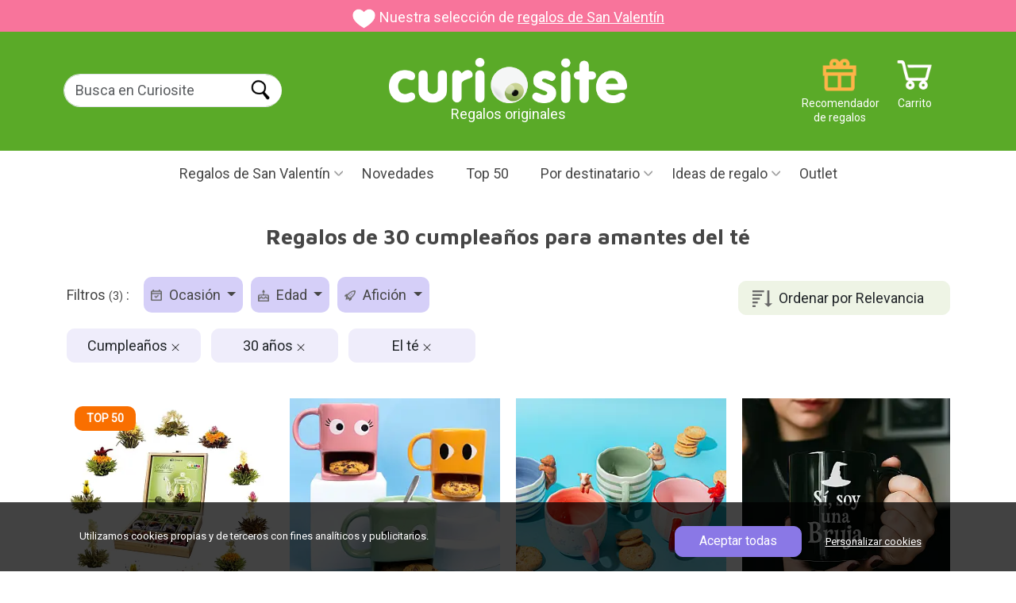

--- FILE ---
content_type: text/html; charset=UTF-8
request_url: https://www.curiosite.es/regalos/cumpleanos/30-anos/amantes-del-te/
body_size: 17383
content:
<!-- Parse Time Pagina NO cacheada. Uri elements count: 3: 0.130s --><!DOCTYPE html>
<html lang="ES">
<head>
    <meta charset="utf-8">

        <!-- Google Tag Manager -->
    
    <script>(function(w,d,s,l,i){w[l]=w[l]||[];w[l].push({'gtm.start':
                new Date().getTime(),event:'gtm.js'});var f=d.getElementsByTagName(s)[0],
            j=d.createElement(s),dl=l!='dataLayer'?'&l='+l:'';j.async=true;j.src=
            'https://www.googletagmanager.com/gtm.js?id='+i+dl;f.parentNode.insertBefore(j,f);
        })(window,document,'script','dataLayer','GTM-MXTQ2X');</script>
    
    <!-- Fin: Google Tag Manager -->

    <!-- Metas -->
    
    <title>Regalos de 30 cumpleaños para amantes del té</title>

    
    <meta name="description" content="26 ideas de regalo. Entrega en 24 horas. Regalos de 30 cumpleaños para amantes del té" />
    <meta name="author" content="Curiosite" />
    <link rel="canonical" href="https://www.curiosite.es/regalos/cumpleanos/30-anos/amantes-del-te/"/>
        <meta property="og:image" content="https://www.curiosite.es/img/auto_catalogo/wp303/31423_303px_q70.webp"/>
    <meta property="og:title" content="Regalos de 30 cumpleaños para amantes del té" />
    <meta property="og:type" content="website" />
    <meta property="og:url" content="https://www.curiosite.es/regalos/cumpleanos/30-anos/amantes-del-te/" />
    <meta property="og:description" content="26 ideas de regalo. Entrega en 24 horas. Regalos de 30 cumpleaños para amantes del té" />

            <meta name="robots" content="index, follow">
    
    <meta http-equiv="Content-Type" content="text/html; charset=utf-8">
    <meta name="viewport" content="width=device-width, initial-scale=1">
    <meta name="apple-mobile-web-app-capable" content="yes" />
    <meta http-equiv="x-ua-compatible" content="ie=edge">
    <meta name="author" content="Curiosite" />
    <meta name="google-site-verification" content="SKWQF9AQjvUVKxEC9MtY6NgZZ4gsqb1IwXBSHi88TBE" />
    <meta name="google-site-verification" content="5qtS_OFZUJ-uBKaSFN7y00ncRcTSjS8XYYKVNam6gWk" />
    <meta name="google-site-verification" content="0ujK0LBr217BS_vPpa7sE0f3GmNCXQVgWadVYNfhIws" />

    <!-- Fuentes -->
    <link rel="preconnect" href="https://fonts.googleapis.com">
    <link rel="preconnect" href="https://fonts.gstatic.com" crossorigin>
    <link href="https://fonts.googleapis.com/css2?family=Roboto&display=swap" rel="stylesheet">
    <link rel="preload" href="https://fonts.googleapis.com/css2?family=Maven+Pro:wght@400..900&display=swap" as="style" onload="this.rel='stylesheet'">
    <!-- Fin: fuentes -->

    <!--Bootstrap-->
    <link href="https://cdn.jsdelivr.net/npm/bootstrap@5.3.3/dist/css/bootstrap.min.css" rel="stylesheet" integrity="sha384-QWTKZyjpPEjISv5WaRU9OFeRpok6YctnYmDr5pNlyT2bRjXh0JMhjY6hW+ALEwIH" crossorigin="anonymous">

    <!-- Mis estilos-->
    <link href="/assets2024/styles/styles.min.css?ver=21_ene_2025" rel="stylesheet">

    

</head>
<body 
    id="seogf-page"
>
                <!-- ConnectIf:  production script-->
        
            <script async id="__cn_generic_script__7954d22c-fe3f-4ecb-ab15-ed773ce781f8">!function(e){function t(){if(!e.querySelector("#__cn_client_script_7954d22c-fe3f-4ecb-ab15-ed773ce781f8")){var t=e.createElement("script");t.setAttribute("src","https://cdn.connectif.cloud/eu6/client-script/7954d22c-fe3f-4ecb-ab15-ed773ce781f8"),e.body.appendChild(t)}}"complete"===e.readyState||"interactive"===e.readyState?t():e.addEventListener("DOMContentLoaded",t)}(document);</script>
        
        <!-- End ConnectIf -->
            <!-- Google Tag Manager (noscript) -->
    
        <noscript><iframe src="https://www.googletagmanager.com/ns.html?id=GTM-MXTQ2X" height="0" width="0" style="display:none;visibility:hidden"></iframe></noscript>
    
     <!-- End Google Tag Manager (noscript) -->

    <header>
        <!-- Banner de campaña. Si no estamos en campaña muestra la barra morada de "Envío gratuíto a partir de -->
         
    <div class="top-bar" style="background-color: #f8749b;">
        <img src="/images2024/campaign_banners/icon_valentinesday.png" width="109" height="88"
             alt="regalos de San Valentín">
        Nuestra selección de  <a href="/regalos/san-valentin/"
                                           title="regalos de San Valentín">regalos de San Valentín</a>
    </div>
            <!-- Fin Banner de campaña. -->


        <!-- Barra superior verde -->
        <div id="main-header-var" class="green-bar d-flex justify-content-between align-items-center">
            <div class="container">
                <div class="row" id="search-form">
                    <!-- Buscador -->
                    <div class="col-2 col-lg-3 margin-t20 padding-l10 search g-0">
                        <!-- Botón para abrir el botón mobile -->
                        <img id="open-menu-mobile" class="d-block d-lg-none" src="/assets2024/images/header/menu_mobile.png" width="29" height="21" title="Menú móvil" alt = Desplegar menú loading="lazy">
                        <!-- Fin: Botón para abrir el botón mobile -->

                        <!-- Formulario de búsqueda para desktop -->
                        <div class="d-none d-lg-block">
                            <form class="form-inline form-search" method="get" action="/scripts/search/search_curiosite.php" >
                                <div class="form-group">
                                    <label for="example-search-input" class="d-none">Buscar en Curiosite</label>
                                    <input class="form-control border-end-0 border rounded-pill" id="input-buscar" type="search" name="frmText"  placeholder="Busca en Curiosite" />
                                </div>
                                                                <input id="search-btn" class="rounded-pill ms-n5" type="submit" name="Input" value="Buscar" />
                                                            </form>
                        </div>
                    </div>
                    <!-- Fin: Formulario de búsqueda para desktop -->

                    <!-- Logotipo -->
                    <div class="col-7 col-lg-4 offset-lg-1 text-center g-0">
                        <a href="https://www.curiosite.es" title="Regalos originales y gadgets">
                                                                                                                    <img id="logo" src="/assets2024/images/header/logo_curiosite.png" class="img-fluid" width="472" height="91" alt="Regalos originales y gadgets">
                        </a>
                        <div>Regalos originales</div>
                    </div>
                    <!-- Fin: Logotipo -->

                    <!-- Menú de iconos -->
                    <div class="col-3 col-lg-4 g-0">
                        <a href="https://www.curiosite.es/scripts/shopping/shoppingcart.php" title="Carrito" class="icon icon_cart text-small text-white float-right margin-r10">Carrito</a>

                        <div id="header-right" class="d-block d-lg-none float-right margin-r5">
                            <nav id="topnav">
                                <ul class="list-unstyled m-0">
                                    <li><a href="#" id="searchtoggl"><span class="icon icon-search-mobile">Buscar</span></a></li>
                                </ul>
                            </nav>
                        </div>

                        <a href="/scripts/index/giftfinder.php" title="Recomendator de regalos" class="icon icon_giftrecommender text-small text-white d-none d-lg-block float-right">Recomendador de regalos</a>
                    </div>
                    <!-- Fin: Menú de iconos -->
                </div>
            </div>
        </div>
        <!-- Fin: Barra superior verde -->

        <!-- Barra de menú principal -->
        <div id="overlay" class="overlay"></div>
<div id="mainmenu-block">
    <div class="container">
        <div class="intro">
            <div class="close">Cerrar</div>
            <div class="logo">
                <a href="https://www.curiosite.es" title="Regalos originales y gadgets">
                                                                                    <img id="logo" src="/assets2024/images/header/logo_curiosite.png" class="img-fluid" width="472" height="91" alt="Regalos originales y gadgets">
                </a>
            </div>
        </div>
        <ul id="main-menu">
            <!-- Menu campañas -->
            
            
                            <!-- Begin: San Valentín -->
                                <li class="dropdown">
                                            <a href="/regalos/san-valentin/" id="menuValentinesDayCampaign" class="dropdown-toggle bg-pink" title="Regalos de San Valentín">Regalos de San Valentín</a>
                    
                    <ul class="dropdown-menu" aria-labelledby="menuValentinesDayCampaign">
                                                    <li><a href="/regalos/san-valentin/" title="Regalos de San Valentín">Regalos de San Valentín</a></li>
                            <li><a href="/regalos/san-valentin/mujeres/" title="Regalos San Valentín para ella">Regalos San Valentín para ella</a></li>
                            <li><a href="/regalos/san-valentin/hombres/" title="Regalos San Valentín para él">Regalos San Valentín para él</a></li>
                            <li><a href="/regalos/novia/" title="Para tu novia">Para tu novia</a></li>
                            <li><a href="/regalos/novio/" title="Para tu novio">Para tu novio</a></li>
                            <li><a href="/regalos/san-valentin/romanticos/" title="Regalos románticos para San Valentín">Regalos románticos para San Valentín</a></li>
                            <li><a href="/regalos/ex/" title="Regalos para tu ex">Regalos para tu ex</a></li>
                            <li><a href="/regalos/san-valentin/originales/" title="Regalos originales para San Valentín">Regalos originales para San Valentín</a></li>
                                            </ul>
                </li>
                <!-- End: San Valentín -->
            
                        
                        
                        
                                                                                                
                        
            
                        <!-- Fin: Menú "Campañas" -->

            <!-- Inicio: Amigo invisible -->
                        <!-- Fin: Amigo invisible -->



            <!--Menu "Novedades"-->
            <li>
                                    <a href="/catalogo-completo/novedades.html" title="Novedades">Novedades</a>
                            </li>
            <!--Fin: Menu "Novedades"-->

            <!--Menú "TOP50"-->
            <li>
                                    <a href="/catalogo-completo/top-50.html" title="Top 50">Top 50</a>                             </li>
            <!--Fin: Menu "TOP50"-->

            <!-- Inicio: Categorías populares -->
            <li class="custom-dropdown d-block d-sm-none">
                <a href="#" id="menuPopularCategories" class="dropdown-toggle" title="Categorías populares">Categorías populares</a>
                <ul class="dropdown-menu" aria-labelledby="menuPopularCategories">
                                            <li><a href="/regalos/originales/" title="Regalos originales">Regalos originales</a></li>
                        <li><a href="/regalos/hombres/" title="Para hombres">Para hombres</a></li>
                        <li><a href="/regalos/mujeres/" title="Para mujeres">Para mujeres</a></li>
                        <li><a href="/regalos/novio/" title="Para mi novio">Para mi novio</a></li>
                        <li><a href="/regalos/novia/" title="Para mi novia">Para mi novia</a></li>
                        <li><a href="/regalos/madres/" title="Regalos para madres">Regalos para madres</a></li>
                        <li><a href="/regalos/padres/" title="Regalos para padres">Regalos para padres</a></li>
                        <li><a href="/regalos/baratos/" title="Regalos baratos">Regalos baratos</a></li>
                        <li><a href="/regalos/adolescentes/" title="Para adolescentes">Para adolescentes</a></li>
                                    </ul>
            </li>
            <!-- Fin: Categorías populares -->


            <!-- Inicio: Días especiales -->
            <li class="custom-dropdown d-block d-sm-none">
                <a href="#" id="menuSpecialDays" class="dropdown-toggle" title="Días especiales">Días especiales</a>
                <ul class="dropdown-menu" aria-labelledby="menuSpecialDays">
                                                         <li><a href="/regalos/amigo-invisible/" title="Amigo invisible">Amigo invisible</a></li>
                                <li><a href="/regalos/aniversario/" title="Aniversario">Aniversario</a></li>
                                <li><a href="/regalos/bautizo/" title="Bautizo">Bautizo</a></li>
                                <li><a href="/regalos/boda/" title="Boda">Boda</a></li>
                                <li><a href="/regalos/comunion/" title="Comuniones">Comuniones</a></li>
                                <li><a href="/regalos/cumpleanos/" title="Regalos de cumpleaños">Regalos de cumpleaños</a></li>
                                <li><a href="/regalos/dia-de-la-madre/" title="Día de la Madre">Día de la Madre</a></li>
                                <li><a href="/regalos/dia-del-orgullo-gay/" title="Día del orgullo LGBT">Día del orgullo LGBT</a></li>
                                <li><a href="/regalos/dia-del-padre/" title="Día del Padre">Día del Padre</a></li>
                                <li><a href="/regalos/halloween/" title="Halloween">Halloween</a></li>
                                <li><a href="/regalos/navidad/" title="Navidad">Navidad</a></li>
                                <li><a href="/regalos/reyes/" title="Reyes">Reyes</a></li>
                                <li><a href="/regalos/san-valentin/" title="San Valentín">San Valentín</a></li>
                                <li><a href="/regalos/verano/" title="Verano">Verano</a></li>

                        
                </ul>
            </li>
            <!-- Fin: Días especiales -->




            <!--Menu "Por destinatario"-->
            <li class="dropdown">
                <a href="#" id="menuRecipient" class="dropdown-toggle" title="Por destinatario">Por destinatario</a>
                <ul class="dropdown-menu" aria-labelledby="menuRecipient">
                                            <li><a href="/regalos/mujeres/" title="Regalos para mujeres">Regalos para mujeres</a></li>
                        <li><a href="/regalos/hombres/" title="Regalos para hombres">Regalos para hombres</a></li>
                        <li><a href="/regalos/novio/" title="Regalos para mi novio">Regalos para mi novio</a></li>
                        <li><a href="/regalos/novia/" title="Regalos para mi novia">Regalos para mi novia</a></li>
                        <li><a href="/regalos/ninas/" title="Regalos para niñas">Regalos para niñas</a></li>
                        <li><a href="/regalos/ninos/" title="Regalos para niños">Regalos para niños</a></li>
                        <li><a href="/regalos/chicas/" title="Para chicas">Para chicas</a></li>
                        <li><a href="/regalos/chicos/" title="Para chicos">Para chicos</a></li>
                        <li><a href="/regalos/madres/" title="Regalos para madres">Regalos para madres</a></li>
                        <li><a href="/regalos/padres/" title="Regalos para padres">Regalos para padres</a></li>
                        <li><a href="/regalos/adolescentes/" title="Para adolescentes">Para adolescentes</a></li>
                        <li><a href="/regalos/abuelos/" title="Para abuelos">Para abuelos</a></li>
                        <li><a href="/regalos/amiga/" title="Para amigas">Para amigas</a></li>
                        <li><a href="/regalos/amigo/" title="Para amigos">Para amigos</a></li>
                        <li><a href="/regalos/" title="+ Todos los destinatarios">+ Todos los destinatarios</a></li>
                                    </ul>
            </li>
            <!--Fin: Menu "Por destinatario"-->


                <!-- Inicio "Por edad" -->
                <li class="custom-dropdown d-block d-sm-none">
                        <a href="#" id="menuAge" class="dropdown-toggle" title="Por edad">Por edad</a>
                        <ul class="dropdown-menu" aria-labelledby="menuAge">
                                                                        <li><a href="/regalos/10-12anos/" title="10 a 12 años">10 a 12 años</a></li>
                                        <li><a href="/regalos/13-15anos/" title="13 a 15 años">13 a 15 años</a></li>
                                        <li><a href="/regalos/16-17anos/" title="16 a 17 años">16 a 17 años</a></li>
                                        <li><a href="/regalos/18-anos/" title="18 años">18 años</a></li>
                                        <li><a href="/regalos/20-anos/" title="20 años">20 años</a></li>
                                        <li><a href="/regalos/30-anos/" title="30 años">30 años</a></li>
                                        <li><a href="/regalos/40-anos/" title="40 años">40 años</a></li>
                                        <li><a href="/regalos/50-anos/" title="50 años">50 años</a></li>
                                        <li><a href="/regalos/60-anos/" title="60 años">60 años</a></li>
                                        <li><a href="/regalos/70-anos/" title="70 años">70 años</a></li>
                                        <li><a href="/regalos/80-anos/" title="80 años">80 años</a></li>
                                                        </ul>
                </li>
                <!-- Fin "Por edad" -->


                <!-- Inicio "Por afición" -->
                <li class="custom-dropdown d-block d-sm-none">
                        <a href="#" id="menuHobby" class="dropdown-toggle" title="Por afición">Por afición</a>
                        <ul class="dropdown-menu" aria-labelledby="menuHobby">
                                                                          <li> <a href="/regalos/adictos-al-trabajo/">Adictos al trabajo</a></li>
                                        <li> <a href="/regalos/creativos/">Creativos</a></li>
                                        <li> <a href="/regalos/cuidarse/">Cuidarse</a></li>
                                        <li> <a href="/regalos/deportistas/">Aficionados al deporte</a></li>
                                        <li> <a href="/regalos/dormilones/">Dormir</a></li>
                                        <li> <a href="/regalos/manitas/">El bricolaje</a></li>
                                        <li> <a href="/regalos/cafeteros/">El café</a></li>
                                        <li> <a href="/regalos/camping-y-aire-libre/">Aire libre</a></li>
                                        <li> <a href="/regalos/movil/">El móvil</a></li>
                                        <li> <a href="/regalos/amantes-del-te/">El té</a></li>
                                        <li> <a href="/regalos/vino/">El vino</a></li>
                                        <li> <a href="/regalos/frioleros/">Frioleros</a></li>
                                        <li> <a href="/regalos/fiesta/">Juerguistas</a></li>
                                        <li> <a href="/regalos/bicicleta/">La bicicleta</a></li>
                                        <li> <a href="/regalos/cerveza/">La cerveza</a></li>
                                        <li> <a href="/regalos/cocineros/">La cocina</a></li>
                                        <li> <a href="/regalos/decoracion/">La decoración</a></li>
                                        <li> <a href="/regalos/fotografos/">La fotografía</a></li>
                                        <li> <a href="/regalos/moda/">La moda</a></li>
                                        <li> <a href="/regalos/musicos/">La música</a></li>
                                        <li> <a href="/regalos/playeros/">La playa</a></li>
                                        <li> <a href="/regalos/plantas-y-jardineria/">Las plantas</a></li>
                                        <li> <a href="/regalos/lectores/">Leer</a></li>
                                        <li> <a href="/regalos/retro/">Lo retro</a></li>
                                        <li> <a href="/regalos/gadgets/">Los gadgets</a></li>
                                        <li> <a href="/regalos/gatos/">Los gatos</a></li>
                                        <li> <a href="/regalos/perros/">Los perros</a></li>
                                        <li> <a href="/regalos/merchandising-star-wars/">Star Wars</a></li>
                                        <li> <a href="/regalos/tienen-de-todo/">Tiene de todo</a></li>
                                        <li> <a href="/regalos/viajeros/">Viajar</a></li>
                                                        </ul>
                </li>
                <!-- Fin "Por afición" -->
                <!-- Inicio "Tipo de regalo" -->
                <li class="custom-dropdown d-block d-sm-none">
                        <a href="#" id="menuType" class="dropdown-toggle" title="Tipo de regalo">Tipo de regalo</a>
                        <ul class="dropdown-menu" aria-labelledby="menuType">
                                                                        <li><a href="/regalos/bonitos/" title="Bonitos">Bonitos</a></li>
                                        <li><a href="/regalos/curiosos/" title="Curiosos">Curiosos</a></li>
                                        <li><a href="/regalos/divertidos/" title="Divertidos">Divertidos</a></li>
                                        <li><a href="/regalos/ecologicos/" title="Ecológicos">Ecológicos</a></li>
                                        <li><a href="/regalos/educativos/" title="Educativos">Educativos</a></li>
                                        <li><a href="/regalos/eroticos/" title="Eróticos">Eróticos</a></li>
                                        <li><a href="/regalos/frikis/" title="Frikis">Frikis</a></li>
                                        <li><a href="/regalos/originales/" title="Originales">Originales</a></li>
                                        <li><a href="/regalos/personalizados/" title="Personalizados">Personalizados</a></li>
                                        <li><a href="/regalos/practicos/" title="Prácticos">Prácticos</a></li>
                                        <li><a href="/regalos/romanticos/" title="Románticos">Románticos</a></li>
                                        <li><a href="/regalos/sorprendentes/" title="Sorprendentes">Sorprendentes</a></li>
                                        <li><a href="/regalos/tecnologicos/" title="Tecnológicos">Tecnológicos</a></li>

                                                        </ul>
                </li>
                <!-- Fin "Tipo de regalo" -->


                <!-- Menu "Regalos originales"-->
            <li class="dropdown">
                <a href="#" id="menuOriginalGitfts" class="dropdown-toggle" title="Ideas de regalo">Ideas de regalo</a>
                <ul class="dropdown-menu" aria-labelledby="menuOriginalGitfts">
                                            <li class="dropdown-sub">
                            <a href="https://www.curiosite.es/hogar.html"  class="dropdown-sub-toggle" title="Hogar y decoración">Hogar y decoración</a>
                            <ul class="dropdown-menu-sub">
                                                                    <li>
                                        <a href="https://www.curiosite.es/hogar/tazas-originales.html" title="Tazas originales">Tazas originales</a>
                                    </li>
                                                                    <li>
                                        <a href="https://www.curiosite.es/hogar/decoracion.html" title="Decoración">Decoración</a>
                                    </li>
                                                                    <li>
                                        <a href="https://www.curiosite.es/hogar/decoracion-cocina.html" title="Decoración cocina">Decoración cocina</a>
                                    </li>
                                                                    <li>
                                        <a href="https://www.curiosite.es/hogar/plantas-de-interior.html" title="Plantas de interior">Plantas de interior</a>
                                    </li>
                                                                    <li>
                                        <a href="https://www.curiosite.es/hogar/iluminacion-y-lamparas.html" title="Iluminación y lámparas">Iluminación y lámparas</a>
                                    </li>
                                                                    <li>
                                        <a href="https://www.curiosite.es/hogar/utensilios-de-cocina.html" title="Utensilios de cocina">Utensilios de cocina</a>
                                    </li>
                                                                    <li>
                                        <a href="https://www.curiosite.es/hogar/cojines-originales.html" title="Cojines originales">Cojines originales</a>
                                    </li>
                                                                    <li>
                                        <a href="https://www.curiosite.es/hogar/macetas-originales.html" title="Macetas originales">Macetas originales</a>
                                    </li>
                                                                    <li>
                                        <a href="https://www.curiosite.es/hogar/accesorios-bano.html" title="Accesorios baño">Accesorios baño</a>
                                    </li>
                                                                    <li>
                                        <a href="https://www.curiosite.es/hogar/vida-saludable.html" title="Vida Saludable">Vida Saludable</a>
                                    </li>
                                                                    <li>
                                        <a href="https://www.curiosite.es/hogar/felpudos-originales.html" title="Felpudos originales">Felpudos originales</a>
                                    </li>
                                                                    <li>
                                        <a href="https://www.curiosite.es/hogar/cubiteras-originales.html" title="Coctelería y cubiteras originales">Coctelería y cubiteras originales</a>
                                    </li>
                                                                    <li>
                                        <a href="https://www.curiosite.es/hogar/accesorios-vino.html" title="Accesorios Vino">Accesorios Vino</a>
                                    </li>
                                                                    <li>
                                        <a href="https://www.curiosite.es/hogar/pequenos-electrodomesticos.html" title="Pequeños electrodomésticos">Pequeños electrodomésticos</a>
                                    </li>
                                                                    <li>
                                        <a href="https://www.curiosite.es/hogar/adornos-navidenos.html" title="Adornos navideños">Adornos navideños</a>
                                    </li>
                                                                    <li>
                                        <a href="https://www.curiosite.es/hogar/huchas-originales.html" title="Huchas originales">Huchas originales</a>
                                    </li>
                                                                    <li>
                                        <a href="https://www.curiosite.es/hogar/despertadores.html" title="Despertadores">Despertadores</a>
                                    </li>
                                                                    <li>
                                        <a href="https://www.curiosite.es/hogar/zapatillas-de-estar-por-casa.html" title="Zapatillas de estar por casa">Zapatillas de estar por casa</a>
                                    </li>
                                                            </ul>
                        </li>
                                            <li class="dropdown-sub">
                            <a href="https://www.curiosite.es/gadgets.html"  class="dropdown-sub-toggle" title="Gadgets">Gadgets</a>
                            <ul class="dropdown-menu-sub">
                                                                    <li>
                                        <a href="https://www.curiosite.es/gadgets/accesorios-para-moviles.html" title="Accesorios para smartphones">Accesorios para smartphones</a>
                                    </li>
                                                                    <li>
                                        <a href="https://www.curiosite.es/gadgets/altavoces-portatiles.html" title="Altavoces portátiles">Altavoces portátiles</a>
                                    </li>
                                                                    <li>
                                        <a href="https://www.curiosite.es/gadgets/proyectores-y-luces.html" title="Proyectores y luces">Proyectores y luces</a>
                                    </li>
                                                                    <li>
                                        <a href="https://www.curiosite.es/gadgets/gadgets-musicales-y-audio.html" title="Gadgets musicales y audio">Gadgets musicales y audio</a>
                                    </li>
                                                                    <li>
                                        <a href="https://www.curiosite.es/gadgets/kickstarter.html" title="Kickstarter">Kickstarter</a>
                                    </li>
                                                            </ul>
                        </li>
                                            <li class="dropdown-sub">
                            <a href="https://www.curiosite.es/juguetes.html"  class="dropdown-sub-toggle" title="Juguetes">Juguetes</a>
                            <ul class="dropdown-menu-sub">
                                                                    <li>
                                        <a href="https://www.curiosite.es/juguetes/hazlo-tu-mismo.html" title="Hazlo tú mismo">Hazlo tú mismo</a>
                                    </li>
                                                                    <li>
                                        <a href="https://www.curiosite.es/juguetes/juegos-de-mesa.html" title="Juegos de mesa">Juegos de mesa</a>
                                    </li>
                                                                    <li>
                                        <a href="https://www.curiosite.es/juguetes/toys-de-diseno.html" title="Toys de diseño">Toys de diseño</a>
                                    </li>
                                                                    <li>
                                        <a href="https://www.curiosite.es/juguetes/peluches-originales.html" title="Peluches originales">Peluches originales</a>
                                    </li>
                                                                    <li>
                                        <a href="https://www.curiosite.es/juguetes/cajas-escape-room.html" title="Cajas Escape Room">Cajas Escape Room</a>
                                    </li>
                                                                    <li>
                                        <a href="https://www.curiosite.es/juguetes/juguetes-educativos.html" title="Juguetes educativos">Juguetes educativos</a>
                                    </li>
                                                                    <li>
                                        <a href="https://www.curiosite.es/juguetes/accion-y-aire-libre.html" title="Acción y aire libre">Acción y aire libre</a>
                                    </li>
                                                                    <li>
                                        <a href="https://www.curiosite.es/juguetes/lego-creator.html" title="LEGO">LEGO</a>
                                    </li>
                                                                    <li>
                                        <a href="https://www.curiosite.es/juguetes/anti-estres.html" title="Anti estrés">Anti estrés</a>
                                    </li>
                                                            </ul>
                        </li>
                                            <li class="dropdown-sub">
                            <a href="https://www.curiosite.es/regalos-romanticos.html"  class="dropdown-sub-toggle" title="Regalos románticos">Regalos románticos</a>
                            <ul class="dropdown-menu-sub">
                                                                    <li>
                                        <a href="https://www.curiosite.es/regalos-romanticos/regalos-con-amor.html" title="Regalos con amor">Regalos con amor</a>
                                    </li>
                                                                    <li>
                                        <a href="https://www.curiosite.es/regalos-romanticos/juguetes-eroticos.html" title="Juegos de mesa eróticos">Juegos de mesa eróticos</a>
                                    </li>
                                                            </ul>
                        </li>
                                            <li class="dropdown-sub">
                            <a href="https://www.curiosite.es/libros.html"  class="dropdown-sub-toggle" title="Libros">Libros</a>
                            <ul class="dropdown-menu-sub">
                                                                    <li>
                                        <a href="https://www.curiosite.es/libros/libros-curiosos.html" title="Libros interactivos">Libros interactivos</a>
                                    </li>
                                                                    <li>
                                        <a href="https://www.curiosite.es/libros/libros-ilustrados.html" title="Libros ilustrados">Libros ilustrados</a>
                                    </li>
                                                                    <li>
                                        <a href="https://www.curiosite.es/libros/libros-ediciones-especiales.html" title="Libros ediciones especiales">Libros ediciones especiales</a>
                                    </li>
                                                                    <li>
                                        <a href="https://www.curiosite.es/libros/libros-de-cocina.html" title="Libros de cocina">Libros de cocina</a>
                                    </li>
                                                            </ul>
                        </li>
                                            <li class="dropdown-sub">
                            <a href="https://www.curiosite.es/regalos-de-oficina.html"  class="dropdown-sub-toggle" title="Regalos de oficina">Regalos de oficina</a>
                            <ul class="dropdown-menu-sub">
                                                                    <li>
                                        <a href="https://www.curiosite.es/regalos-de-oficina/escritorio-de-diseno.html" title="Escritorio de diseño">Escritorio de diseño</a>
                                    </li>
                                                                    <li>
                                        <a href="https://www.curiosite.es/regalos-de-oficina/teletrabajo.html" title="Teletrabajo">Teletrabajo</a>
                                    </li>
                                                                    <li>
                                        <a href="https://www.curiosite.es/regalos-de-oficina/juguetes-y-gadgets-de-oficina.html" title="Juguetes y gadgets de oficina">Juguetes y gadgets de oficina</a>
                                    </li>
                                                                    <li>
                                        <a href="https://www.curiosite.es/regalos-de-oficina/agendas-originales.html" title="Agendas originales">Agendas originales</a>
                                    </li>
                                                            </ul>
                        </li>
                                            <li class="dropdown-sub">
                            <a href="https://www.curiosite.es/fotografia.html"  class="dropdown-sub-toggle" title="Fotografía">Fotografía</a>
                            <ul class="dropdown-menu-sub">
                                                                    <li>
                                        <a href="https://www.curiosite.es/fotografia/regalos-para-fotografos.html" title="Regalos para fotógrafos">Regalos para fotógrafos</a>
                                    </li>
                                                                    <li>
                                        <a href="https://www.curiosite.es/fotografia/lomografia.html" title="Lomografía">Lomografía</a>
                                    </li>
                                                                    <li>
                                        <a href="https://www.curiosite.es/fotografia/fotografia-instantanea.html" title="Fotografía instantánea">Fotografía instantánea</a>
                                    </li>
                                                            </ul>
                        </li>
                                            <li class="dropdown-sub">
                            <a href="https://www.curiosite.es/fiesta.html"  class="dropdown-sub-toggle" title="Fiesta">Fiesta</a>
                            <ul class="dropdown-menu-sub">
                                                                    <li>
                                        <a href="https://www.curiosite.es/fiesta/cosas-que-llevar-a-un-festival.html" title="Cosas que llevar a un festival">Cosas que llevar a un festival</a>
                                    </li>
                                                            </ul>
                        </li>
                                    </ul>
            </li>
            <!--Fin: Menu "Regalos originales-->

            <!-- Menu "Opción por defecto si no hay campaña activa"-->
                        <!-- Fin: Menu "Opción por defecto si no hay campaña activa"-->

            <!-- Menu "Outlet" (sólo para ES)-->
                            <li>
                    <a href="/scripts/list/eslist.php?outlet=all" title="Outlet">Outlet</a>
                </li>
                        <!-- Fin: Menu "Outlet" (sólo para ES)-->
        </ul>
    </div>
</div>
<!-- Fin: Barra de menú principal -->        <!-- Fin: Barra de menú principal -->
    </header>

    <!-- Contenido -->
    <div class="main-content">
        
    <!-- Bloque "Intro (título y descripción de la landing)"-->
    <div id="intro" class="clearfix margin-b35 text-center">
        <div class="container">
            <h1 class="block-title margin-b30">Regalos de 30 cumpleaños para amantes del té</h1>
                    </div>
    </div>
    <!-- Fin: Bloque "Intro (título y descripción de la landing)"-->

    <!-- Bloque "Landings seo_Gf relacionadas" -->
    
    <!-- Fin: Bloque "Landings seo_Gf relacionadas" -->

    
    



    <!-- Bloque "Productos" -->
    <div id="listproducts-block" class="productlist-block ">
    <div class="container">
                                            <div class="margin-b35">
                                            <!--Ordenación (Opcional. Se configura mediante un atributo del bloque)-->
                        <div id="order" class="float-right margin-t5" >
                            <button class="btn bg-green-light" type="button" id="dropdownButton" attr-language="ES">
                                                                                                    
                                                                            Ordenar por Relevancia
                                                                                                        
                                                                                                        
                                                                                                        
                                                                                                        
                                                                                                        
                                                                                                        
                                                                                                        
                                                                                                </button>
                            <ul class="dropdownOptions">
                                                                                                                                                                                <li><a class="item" href="/regalos/cumpleanos/30-anos/amantes-del-te/sales/" title="Más vendidos">Más vendidos</a></li>
                                                                                                                                                <li><a class="item" href="/regalos/cumpleanos/30-anos/amantes-del-te/date/" title="Fecha de aparición">Fecha de aparición</a></li>
                                                                                                                                                <li><a class="item" href="/regalos/cumpleanos/30-anos/amantes-del-te/favorite/" title="Favoritos de los clientes">Favoritos de los clientes</a></li>
                                                                                                                                                <li><a class="item" href="/regalos/cumpleanos/30-anos/amantes-del-te/pricelth/" title="Precio (más barato primero)">Precio (más barato primero)</a></li>
                                                                                                                                                <li><a class="item" href="/regalos/cumpleanos/30-anos/amantes-del-te/pricehtl/" title="Precio (más caro primero)">Precio (más caro primero)</a></li>
                                                                                                                                                <li><a class="item" href="/regalos/cumpleanos/30-anos/amantes-del-te/abcde/" title="Alfabético (A...Z)">Alfabético (A...Z)</a></li>
                                                                                                                                                <li><a class="item" href="/regalos/cumpleanos/30-anos/amantes-del-te/edcba/" title="Alfabético (Z...A)">Alfabético (Z...A)</a></li>
                                                                                                </ul>

                        </div>
                        <!--Fin: Ordenación-->
                    
                                            <div id="filters-block" class="float-left margin-b20">
                            <nav id="filters-menu" class="navbar navbar-expand-lg float-left p-0">
                                <span class="navbar-brand">Filtros <small>(3)</small> :</span>
                                <button class="navbar-toggler" type="button" data-bs-toggle="collapse" data-bs-target="#filters-menu-container" aria-controls="filters" aria-expanded="false" aria-label="Toggle navigation">
                                    Filtros <small>(3)</small>
                                </button>
                                <div class="collapse navbar-collapse" id="filters-menu-container">
                                    <div id="filters-menu-container-content">
                                        <div id="filters-intro" class="d-block d-lg-none padding-b20 margin-b10">
                                            <strong>Filtros <small>(3)</small></strong>
                                            <a id="filter-menu-close" href="#" title="Cerrar">Cerrar</a>
                                        </div>
                                        <ul class="navbar-nav  list-inline" id="filters-types">
                                                                                                                                                                                                
                                                <li class="nav-item dropdown selected">
                                                    <a class="nav-link dropdown-toggle" href="#" id="navbarDropdown2" role="button" data-bs-toggle="dropdown" aria-expanded="false" title="Filtro ocasión">
                                                        <img src="/assets2024/images/list/icon_occasion_filter.png" alt="Filtro ocasión" width="14" height="15" loading="lazy" class="d-inline-block align-text-top margin-r5" style="margin-top:4px;">
                                                        Ocasión
                                                    </a>
                                                    <ul class="dropdown-menu filter-options" aria-labelledby="navbarDropdown2" >
                                                        <li><a class="dropdown-item checked " href="/regalos/30-anos/amantes-del-te/" title="Cumpleaños">Cumpleaños</a></li>
                                                    </ul>
                                                </li>
                                                                                                                                                                                                
                                                <li class="nav-item dropdown selected">
                                                    <a class="nav-link dropdown-toggle" href="#" id="navbarDropdown2" role="button" data-bs-toggle="dropdown" aria-expanded="false" title="Filtro edad">
                                                        <img src="/assets2024/images/list/icon_age_filter.png" alt="Filtro edad" width="14" height="15" loading="lazy" class="d-inline-block align-text-top margin-r5" style="margin-top:4px;">
                                                        Edad
                                                    </a>
                                                    <ul class="dropdown-menu filter-options" aria-labelledby="navbarDropdown2" >
                                                        <li><a class="dropdown-item checked " href="/regalos/cumpleanos/amantes-del-te/" title="30 años">30 años</a></li>
                                                    </ul>
                                                </li>
                                                                                                                                                                                                
                                                <li class="nav-item dropdown selected">
                                                    <a class="nav-link dropdown-toggle" href="#" id="navbarDropdown2" role="button" data-bs-toggle="dropdown" aria-expanded="false" title="Filtro afición">
                                                        <img src="/assets2024/images/list/icon_hobby_filter.png" alt="Filtro afición" width="14" height="15" loading="lazy" class="d-inline-block align-text-top margin-r5" style="margin-top:4px;">
                                                        Afición
                                                    </a>
                                                    <ul class="dropdown-menu filter-options" aria-labelledby="navbarDropdown2" >
                                                        <li><a class="dropdown-item checked " href="/regalos/cumpleanos/30-anos/" title="El té">El té</a></li>
                                                    </ul>
                                                </li>
                                                                                    </ul>
                                    </div>
                                </div>
                            </nav>
                            <!--Fin: Filtros -->
                        </div>
                    
                                            <!-- Bloque de los filtros seleccionados (sólo es visible en desktop) (Opcional. Se configura mediante un atributo del bloque) -->
                        <div id="remove-filter-block" class="clearfix d-none d-lg-block">
                            <ul class="list-unstyled list-inline mb-0">
                                                                    <li class="list-inline-item">
                                        <a href="/regalos/30-anos/amantes-del-te/" class="btn bg-purple-light delete-filter" title="Cumpleaños">Cumpleaños </a>
                                    </li>
                                                                    <li class="list-inline-item">
                                        <a href="/regalos/cumpleanos/amantes-del-te/" class="btn bg-purple-light delete-filter" title="30 años">30 años </a>
                                    </li>
                                                                    <li class="list-inline-item">
                                        <a href="/regalos/cumpleanos/30-anos/" class="btn bg-purple-light delete-filter" title="El té">El té </a>
                                    </li>
                                                            </ul>
                        </div>
                        <!-- Fin: Bloque de los filtros seleccionados -->
                                    </div>
            

            <!-- Listado de productos -->
            <div class="row product-list">
                                    <div class="col-6 col-lg-3 item">
                        <a href="https://www.curiosite.es/producto/set-de-regalo-de-12-flores-de-te-en-caja-de-madera.html" title="Set de regalo con 12 flores de té en caja de madera">
                            <div class="image-container">
                                <img src="https://www.curiosite.es/img/auto_catalogo/wp303/31423_303px_q70.webp" width="303" height="303" class="img-fluid" alt="Set de regalo con 12 flores de té en caja de madera">
                                                                    <div class="text-container">
                                        <small class="overlay-text top50">Top 50</small>
                                    </div>
                                                            </div>


                            
                            
                            <h3 class="title d-block d-md-none">Set de regalo con 12 flores de té en caja de madera</h3>

                            <div class="price-rating-container clearfix">
                                <div class="price">
                                                                                                                    <div class="price">29,90€</div>
                                                                    </div>

                                                                    <div class="stars col d-flex justify-content-end align-items-center">
                                        <meta content="4" />
                                        <img class="star pr-1" src="/assets2024/images/product/estrellas4.png" width="259" height="64" alt="Estrellas">
                                    </div>
                                                            </div>

                            
                            <h3 class="title d-none d-md-block">Set de regalo con 12 flores de té en caja de madera</h3>
                        </a>

                        
                                            </div>
                                    <div class="col-6 col-lg-3 item">
                        <a href="https://www.curiosite.es/producto/taza-con-compartimento-para-galletas.html" title="Taza con compartimento para galletas">
                            <div class="image-container">
                                <img src="https://www.curiosite.es/img/auto_catalogo/wp303/36211_303px_q70.webp" width="303" height="303" class="img-fluid" alt="Taza con compartimento para galletas">
                                                            </div>


                            
                            
                            <h3 class="title d-block d-md-none">Taza con compartimento para galletas</h3>

                            <div class="price-rating-container clearfix">
                                <div class="price">
                                                                                                                    <div class="price">9,95€</div>
                                                                    </div>

                                                                    <div class="stars col d-flex justify-content-end align-items-center">
                                        <meta content="5" />
                                        <img class="star pr-1" src="/assets2024/images/product/estrellas5.png" width="259" height="64" alt="Estrellas">
                                    </div>
                                                            </div>

                            
                            <h3 class="title d-none d-md-block">Taza con compartimento para galletas</h3>
                        </a>

                        
                                            </div>
                                    <div class="col-6 col-lg-3 item">
                        <a href="https://www.curiosite.es/producto/taza-original-con-animalito-curioso.html" title="Taza original con animalito curioso">
                            <div class="image-container">
                                <img src="https://www.curiosite.es/img/auto_catalogo/wp303/41898_303px_q70.webp" width="303" height="303" class="img-fluid" alt="Taza original con animalito curioso">
                                                            </div>


                            
                            
                            <h3 class="title d-block d-md-none">Taza original con animalito curioso</h3>

                            <div class="price-rating-container clearfix">
                                <div class="price">
                                                                                                                    <div class="price">17,99€</div>
                                                                    </div>

                                                            </div>

                            
                            <h3 class="title d-none d-md-block">Taza original con animalito curioso</h3>
                        </a>

                        
                                            </div>
                                    <div class="col-6 col-lg-3 item">
                        <a href="https://www.curiosite.es/producto/taza-con-mensaje-si-soy-una-bruja.html" title="Taza con mensaje Sí, soy una Bruja">
                            <div class="image-container">
                                <img src="https://www.curiosite.es/img/auto_catalogo/wp303/41298_303px_q70.webp" width="303" height="303" class="img-fluid" alt="Taza con mensaje Sí, soy una Bruja">
                                                            </div>


                            
                            
                            <h3 class="title d-block d-md-none">Taza con mensaje Sí, soy una Bruja</h3>

                            <div class="price-rating-container clearfix">
                                <div class="price">
                                                                                                                    <div class="price">12,95€</div>
                                                                    </div>

                                                                    <div class="stars col d-flex justify-content-end align-items-center">
                                        <meta content="5" />
                                        <img class="star pr-1" src="/assets2024/images/product/estrellas5.png" width="259" height="64" alt="Estrellas">
                                    </div>
                                                            </div>

                            
                            <h3 class="title d-none d-md-block">Taza con mensaje Sí, soy una Bruja</h3>
                        </a>

                        
                                            </div>
                                    <div class="col-6 col-lg-3 item">
                        <a href="https://www.curiosite.es/producto/taza-con-mensaje-paciencia-1.html" title="Taza con mensaje Paciencia 1%">
                            <div class="image-container">
                                <img src="https://www.curiosite.es/img/auto_catalogo/wp303/41294_303px_q70.webp" width="303" height="303" class="img-fluid" alt="Taza con mensaje Paciencia 1%">
                                                            </div>


                            
                            
                            <h3 class="title d-block d-md-none">Taza con mensaje Paciencia 1%</h3>

                            <div class="price-rating-container clearfix">
                                <div class="price">
                                                                                                                    <div class="price">12,95€</div>
                                                                    </div>

                                                                    <div class="stars col d-flex justify-content-end align-items-center">
                                        <meta content="5" />
                                        <img class="star pr-1" src="/assets2024/images/product/estrellas5.png" width="259" height="64" alt="Estrellas">
                                    </div>
                                                            </div>

                            
                            <h3 class="title d-none d-md-block">Taza con mensaje Paciencia 1%</h3>
                        </a>

                        
                                            </div>
                                    <div class="col-6 col-lg-3 item">
                        <a href="https://www.curiosite.es/producto/taza-no-me-da-la-vida.html" title="Taza No me da la vida">
                            <div class="image-container">
                                <img src="https://www.curiosite.es/img/auto_catalogo/wp303/38661_303px_q70.webp" width="303" height="303" class="img-fluid" alt="Taza No me da la vida">
                                                            </div>


                            
                            
                            <h3 class="title d-block d-md-none">Taza No me da la vida</h3>

                            <div class="price-rating-container clearfix">
                                <div class="price">
                                                                                                                    <div class="price">12,95€</div>
                                                                    </div>

                                                                    <div class="stars col d-flex justify-content-end align-items-center">
                                        <meta content="5" />
                                        <img class="star pr-1" src="/assets2024/images/product/estrellas5.png" width="259" height="64" alt="Estrellas">
                                    </div>
                                                            </div>

                            
                            <h3 class="title d-none d-md-block">Taza No me da la vida</h3>
                        </a>

                        
                                            </div>
                                    <div class="col-6 col-lg-3 item">
                        <a href="https://www.curiosite.es/producto/taza-con-mensaje-no-discuto-solo-explico-por-que-tengo-razon.html" title="Taza con mensaje No discuto, solo explico por qué tengo razón">
                            <div class="image-container">
                                <img src="https://www.curiosite.es/img/auto_catalogo/wp303/38608_303px_q70.webp" width="303" height="303" class="img-fluid" alt="Taza con mensaje No discuto, solo explico por qué tengo razón">
                                                            </div>


                            
                            
                            <h3 class="title d-block d-md-none">Taza con mensaje No discuto, solo explico por qué tengo razón</h3>

                            <div class="price-rating-container clearfix">
                                <div class="price">
                                                                                                                    <div class="price">12,95€</div>
                                                                    </div>

                                                                    <div class="stars col d-flex justify-content-end align-items-center">
                                        <meta content="5" />
                                        <img class="star pr-1" src="/assets2024/images/product/estrellas5.png" width="259" height="64" alt="Estrellas">
                                    </div>
                                                            </div>

                            
                            <h3 class="title d-none d-md-block">Taza con mensaje No discuto, solo explico por qué tengo razón</h3>
                        </a>

                        
                                            </div>
                                    <div class="col-6 col-lg-3 item">
                        <a href="https://www.curiosite.es/producto/caja-de-regalo-con-45-bolsitas-de-te-organico.html" title="Caja de regalo con 45 bolsitas de té orgánico">
                            <div class="image-container">
                                <img src="https://www.curiosite.es/img/auto_catalogo/wp303/33922_303px_q70.webp" width="303" height="303" class="img-fluid" alt="Caja de regalo con 45 bolsitas de té orgánico">
                                                            </div>


                            
                            
                            <h3 class="title d-block d-md-none">Caja de regalo con 45 bolsitas de té orgánico</h3>

                            <div class="price-rating-container clearfix">
                                <div class="price">
                                                                                                                    <div class="price">17,90€</div>
                                                                    </div>

                                                                    <div class="stars col d-flex justify-content-end align-items-center">
                                        <meta content="5" />
                                        <img class="star pr-1" src="/assets2024/images/product/estrellas5.png" width="259" height="64" alt="Estrellas">
                                    </div>
                                                            </div>

                            
                            <h3 class="title d-none d-md-block">Caja de regalo con 45 bolsitas de té orgánico</h3>
                        </a>

                        
                                            </div>
                                    <div class="col-6 col-lg-3 item">
                        <a href="https://www.curiosite.es/producto/vasos-de-cafe-de-doble-pared-glasito.html" title="Vaso de café de doble pared Glasito">
                            <div class="image-container">
                                <img src="https://www.curiosite.es/img/auto_catalogo/wp303/32936_303px_q70.webp" width="303" height="303" class="img-fluid" alt="Vaso de café de doble pared Glasito">
                                                            </div>


                            
                            
                            <h3 class="title d-block d-md-none">Vaso de café de doble pared Glasito</h3>

                            <div class="price-rating-container clearfix">
                                <div class="price">
                                                                                                                    <div class="price">14,95€</div>
                                                                    </div>

                                                                    <div class="stars col d-flex justify-content-end align-items-center">
                                        <meta content="5" />
                                        <img class="star pr-1" src="/assets2024/images/product/estrellas5.png" width="259" height="64" alt="Estrellas">
                                    </div>
                                                            </div>

                            
                            <h3 class="title d-none d-md-block">Vaso de café de doble pared Glasito</h3>
                        </a>

                        
                                            </div>
                                    <div class="col-6 col-lg-3 item">
                        <a href="https://www.curiosite.es/producto/taza-con-mensaje-definicion-de-paciencia.html" title="Taza con mensaje Definición de paciencia">
                            <div class="image-container">
                                <img src="https://www.curiosite.es/img/auto_catalogo/wp303/38617_303px_q70.webp" width="303" height="303" class="img-fluid" alt="Taza con mensaje Definición de paciencia">
                                                            </div>


                            
                            
                            <h3 class="title d-block d-md-none">Taza con mensaje Definición de paciencia</h3>

                            <div class="price-rating-container clearfix">
                                <div class="price">
                                                                                                                    <div class="price">12,95€</div>
                                                                    </div>

                                                                    <div class="stars col d-flex justify-content-end align-items-center">
                                        <meta content="5" />
                                        <img class="star pr-1" src="/assets2024/images/product/estrellas5.png" width="259" height="64" alt="Estrellas">
                                    </div>
                                                            </div>

                            
                            <h3 class="title d-none d-md-block">Taza con mensaje Definición de paciencia</h3>
                        </a>

                        
                                            </div>
                                    <div class="col-6 col-lg-3 item">
                        <a href="https://www.curiosite.es/producto/infusor-de-te-en-forma-de-dentadura.html" title="Infusor de té en forma de dentadura">
                            <div class="image-container">
                                <img src="https://www.curiosite.es/img/auto_catalogo/wp303/37220_303px_q70.webp" width="303" height="303" class="img-fluid" alt="Infusor de té en forma de dentadura">
                                                            </div>


                            
                            
                            <h3 class="title d-block d-md-none">Infusor de té en forma de dentadura</h3>

                            <div class="price-rating-container clearfix">
                                <div class="price">
                                                                                                                    <div class="price">6,95€</div>
                                                                    </div>

                                                                    <div class="stars col d-flex justify-content-end align-items-center">
                                        <meta content="5" />
                                        <img class="star pr-1" src="/assets2024/images/product/estrellas5.png" width="259" height="64" alt="Estrellas">
                                    </div>
                                                            </div>

                            
                            <h3 class="title d-none d-md-block">Infusor de té en forma de dentadura</h3>
                        </a>

                        
                                            </div>
                                    <div class="col-6 col-lg-3 item">
                        <a href="https://www.curiosite.es/producto/taza-original-con-animalito-escondido.html" title="Taza original con animalito escondido">
                            <div class="image-container">
                                <img src="https://www.curiosite.es/img/auto_catalogo/wp303/39081_303px_q70.webp" width="303" height="303" class="img-fluid" alt="Taza original con animalito escondido">
                                                            </div>


                            
                            
                            <h3 class="title d-block d-md-none">Taza original con animalito escondido</h3>

                            <div class="price-rating-container clearfix">
                                <div class="price">
                                                                                                                    <div class="price">14,99€</div>
                                                                    </div>

                                                            </div>

                            
                            <h3 class="title d-none d-md-block">Taza original con animalito escondido</h3>
                        </a>

                        
                                            </div>
                                    <div class="col-6 col-lg-3 item">
                        <a href="https://www.curiosite.es/producto/taza-de-porcelana-con-animalito.html" title="Taza de porcelana con animalito">
                            <div class="image-container">
                                <img src="https://www.curiosite.es/img/auto_catalogo/wp303/40597_303px_q70.webp" width="303" height="303" class="img-fluid" alt="Taza de porcelana con animalito">
                                                                    <div class="text-container">
                                        <small class="overlay-text discount">20% descuento</small>
                                    </div>
                                                            </div>


                            
                            
                            <h3 class="title d-block d-md-none">Taza de porcelana con animalito</h3>

                            <div class="price-rating-container clearfix">
                                <div class="price">
                                                                                                                    <div class="price">9,60€</div>
                                                                    </div>

                                                            </div>

                            
                            <h3 class="title d-none d-md-block">Taza de porcelana con animalito</h3>
                        </a>

                        
                                            </div>
                                    <div class="col-6 col-lg-3 item">
                        <a href="https://www.curiosite.es/producto/seleccion-de-tes-e-infusiones-con-cbd.html" title="Selección de tés e infusiones con CBD">
                            <div class="image-container">
                                <img src="https://www.curiosite.es/img/auto_catalogo/wp303/38656_303px_q70.webp" width="303" height="303" class="img-fluid" alt="Selección de tés e infusiones con CBD">
                                                            </div>


                            
                            
                            <h3 class="title d-block d-md-none">Selección de tés e infusiones con CBD</h3>

                            <div class="price-rating-container clearfix">
                                <div class="price">
                                                                                                                    <div class="price">14,90€</div>
                                                                    </div>

                                                            </div>

                            
                            <h3 class="title d-none d-md-block">Selección de tés e infusiones con CBD</h3>
                        </a>

                        
                                            </div>
                                    <div class="col-6 col-lg-3 item">
                        <a href="https://www.curiosite.es/producto/taza-con-mensaje-el-sarcasmo-es-un-arte-que-domino.html" title="Taza con mensaje El sarcasmo es un arte que domino">
                            <div class="image-container">
                                <img src="https://www.curiosite.es/img/auto_catalogo/wp303/38660_303px_q70.webp" width="303" height="303" class="img-fluid" alt="Taza con mensaje El sarcasmo es un arte que domino">
                                                            </div>


                            
                            
                            <h3 class="title d-block d-md-none">Taza con mensaje El sarcasmo es un arte que domino</h3>

                            <div class="price-rating-container clearfix">
                                <div class="price">
                                                                                                                    <div class="price">12,95€</div>
                                                                    </div>

                                                            </div>

                            
                            <h3 class="title d-none d-md-block">Taza con mensaje El sarcasmo es un arte que domino</h3>
                        </a>

                        
                                            </div>
                                    <div class="col-6 col-lg-3 item">
                        <a href="https://www.curiosite.es/producto/taza-de-te-en-forma-de-gatito-con-infusor.html" title="Taza de té en forma de gatito con pez infusor">
                            <div class="image-container">
                                <img src="https://www.curiosite.es/img/auto_catalogo/wp303/36017_303px_q70.webp" width="303" height="303" class="img-fluid" alt="Taza de té en forma de gatito con pez infusor">
                                                            </div>


                            
                            
                            <h3 class="title d-block d-md-none">Taza de té en forma de gatito con pez infusor</h3>

                            <div class="price-rating-container clearfix">
                                <div class="price">
                                                                                                                    <div class="price">12,95€</div>
                                                                    </div>

                                                            </div>

                            
                            <h3 class="title d-none d-md-block">Taza de té en forma de gatito con pez infusor</h3>
                        </a>

                        
                                            </div>
                                    <div class="col-6 col-lg-3 item">
                        <a href="https://www.curiosite.es/producto/taza-con-zorro-en-relieve.html" title="Taza con zorro en relieve">
                            <div class="image-container">
                                <img src="https://www.curiosite.es/img/auto_catalogo/wp303/39919_303px_q70.webp" width="303" height="303" class="img-fluid" alt="Taza con zorro en relieve">
                                                            </div>


                            
                            
                            <h3 class="title d-block d-md-none">Taza con zorro en relieve</h3>

                            <div class="price-rating-container clearfix">
                                <div class="price">
                                                                                                                    <div class="price">12,90€</div>
                                                                    </div>

                                                            </div>

                            
                            <h3 class="title d-none d-md-block">Taza con zorro en relieve</h3>
                        </a>

                        
                                            </div>
                                    <div class="col-6 col-lg-3 item">
                        <a href="https://www.curiosite.es/producto/taza-para-30-cumpleanos-que-cuantos-anos-tengo-291.html" title="Taza para 30 cumpleaños ¿Que cuántos años tengo? 29+1">
                            <div class="image-container">
                                <img src="https://www.curiosite.es/img/auto_catalogo/wp303/37958_303px_q70.webp" width="303" height="303" class="img-fluid" alt="Taza para 30 cumpleaños ¿Que cuántos años tengo? 29+1">
                                                            </div>


                            
                            
                            <h3 class="title d-block d-md-none">Taza para 30 cumpleaños ¿Que cuántos años tengo? 29+1</h3>

                            <div class="price-rating-container clearfix">
                                <div class="price">
                                                                                                                    <div class="price">12,95€</div>
                                                                    </div>

                                                                    <div class="stars col d-flex justify-content-end align-items-center">
                                        <meta content="4" />
                                        <img class="star pr-1" src="/assets2024/images/product/estrellas4.png" width="259" height="64" alt="Estrellas">
                                    </div>
                                                            </div>

                            
                            <h3 class="title d-none d-md-block">Taza para 30 cumpleaños ¿Que cuántos años tengo? 29+1</h3>
                        </a>

                        
                                            </div>
                                    <div class="col-6 col-lg-3 item">
                        <a href="https://www.curiosite.es/producto/taza-con-mensaje-para-bordes.html" title="Taza con mensaje para bordes">
                            <div class="image-container">
                                <img src="https://www.curiosite.es/img/auto_catalogo/wp303/25452_303px_q70.webp" width="303" height="303" class="img-fluid" alt="Taza con mensaje para bordes">
                                                            </div>


                            
                            
                            <h3 class="title d-block d-md-none">Taza con mensaje para bordes</h3>

                            <div class="price-rating-container clearfix">
                                <div class="price">
                                                                                                                    <div class="price">12,95€</div>
                                                                    </div>

                                                                    <div class="stars col d-flex justify-content-end align-items-center">
                                        <meta content="5" />
                                        <img class="star pr-1" src="/assets2024/images/product/estrellas5.png" width="259" height="64" alt="Estrellas">
                                    </div>
                                                            </div>

                            
                            <h3 class="title d-none d-md-block">Taza con mensaje para bordes</h3>
                        </a>

                        
                                            </div>
                                    <div class="col-6 col-lg-3 item">
                        <a href="https://www.curiosite.es/producto/soportes-para-bolsitas-de-te-pescadores-chinos.html" title="Soportes para bolsitas de té con forma de pescadores chinos">
                            <div class="image-container">
                                <img src="https://www.curiosite.es/img/auto_catalogo/wp303/18951_303px_q70.webp" width="303" height="303" class="img-fluid" alt="Soportes para bolsitas de té con forma de pescadores chinos">
                                                            </div>


                            
                            
                            <h3 class="title d-block d-md-none">Soportes para bolsitas de té con forma de pescadores chinos</h3>

                            <div class="price-rating-container clearfix">
                                <div class="price">
                                                                                                                    <div class="price">15,00€</div>
                                                                    </div>

                                                                    <div class="stars col d-flex justify-content-end align-items-center">
                                        <meta content="3" />
                                        <img class="star pr-1" src="/assets2024/images/product/estrellas3.png" width="259" height="64" alt="Estrellas">
                                    </div>
                                                            </div>

                            
                            <h3 class="title d-none d-md-block">Soportes para bolsitas de té con forma de pescadores chinos</h3>
                        </a>

                        
                                            </div>
                                    <div class="col-6 col-lg-3 item">
                        <a href="https://www.curiosite.es/producto/taza-para-profes-lagrimas-de-mis-alumnos.html" title="Taza para profes: Lágrimas de mis alumnos">
                            <div class="image-container">
                                <img src="https://www.curiosite.es/img/auto_catalogo/wp303/34707_303px_q70.webp" width="303" height="303" class="img-fluid" alt="Taza para profes: Lágrimas de mis alumnos">
                                                            </div>


                            
                            
                            <h3 class="title d-block d-md-none">Taza para profes: Lágrimas de mis alumnos</h3>

                            <div class="price-rating-container clearfix">
                                <div class="price">
                                                                                                                    <div class="price">12,95€</div>
                                                                    </div>

                                                            </div>

                            
                            <h3 class="title d-none d-md-block">Taza para profes: Lágrimas de mis alumnos</h3>
                        </a>

                        
                                            </div>
                                    <div class="col-6 col-lg-3 item">
                        <a href="https://www.curiosite.es/producto/taza-con-mensaje-algunos-dias-lo-mejor-de-mi-trabajo.html" title="Taza con mensaje Algunos días lo mejor de mi trabajo...">
                            <div class="image-container">
                                <img src="https://www.curiosite.es/img/auto_catalogo/wp303/33079_303px_q70.webp" width="303" height="303" class="img-fluid" alt="Taza con mensaje Algunos días lo mejor de mi trabajo...">
                                                            </div>


                            
                            
                            <h3 class="title d-block d-md-none">Taza con mensaje Algunos días lo mejor de mi trabajo...</h3>

                            <div class="price-rating-container clearfix">
                                <div class="price">
                                                                                                                    <div class="price">12,95€</div>
                                                                    </div>

                                                                    <div class="stars col d-flex justify-content-end align-items-center">
                                        <meta content="5" />
                                        <img class="star pr-1" src="/assets2024/images/product/estrellas5.png" width="259" height="64" alt="Estrellas">
                                    </div>
                                                            </div>

                            
                            <h3 class="title d-none d-md-block">Taza con mensaje Algunos días lo mejor de mi trabajo...</h3>
                        </a>

                        
                                            </div>
                                    <div class="col-6 col-lg-3 item">
                        <a href="https://www.curiosite.es/producto/taza-existencialista-eres-el-puto-amo.html" title="Taza con mensaje para sobrados">
                            <div class="image-container">
                                <img src="https://www.curiosite.es/img/auto_catalogo/wp303/19832_303px_q70.webp" width="303" height="303" class="img-fluid" alt="Taza con mensaje para sobrados">
                                                            </div>


                            
                            
                            <h3 class="title d-block d-md-none">Taza con mensaje para sobrados</h3>

                            <div class="price-rating-container clearfix">
                                <div class="price">
                                                                                                                    <div class="price">12,95€</div>
                                                                    </div>

                                                                    <div class="stars col d-flex justify-content-end align-items-center">
                                        <meta content="5" />
                                        <img class="star pr-1" src="/assets2024/images/product/estrellas5.png" width="259" height="64" alt="Estrellas">
                                    </div>
                                                            </div>

                            
                            <h3 class="title d-none d-md-block">Taza con mensaje para sobrados</h3>
                        </a>

                        
                                            </div>
                                    <div class="col-6 col-lg-3 item">
                        <a href="https://www.curiosite.es/producto/taza-para-profes-ay-hay-ahi.html" title="Taza para profes: ¡Ay! hay, ahí">
                            <div class="image-container">
                                <img src="https://www.curiosite.es/img/auto_catalogo/wp303/34869_303px_q70.webp" width="303" height="303" class="img-fluid" alt="Taza para profes: ¡Ay! hay, ahí">
                                                                    <div class="text-container">
                                        <small class="overlay-text discount">20% descuento</small>
                                    </div>
                                                            </div>


                            
                            
                            <h3 class="title d-block d-md-none">Taza para profes: ¡Ay! hay, ahí</h3>

                            <div class="price-rating-container clearfix">
                                <div class="price">
                                                                                                                    <div class="price">10,36€</div>
                                                                    </div>

                                                            </div>

                            
                            <h3 class="title d-none d-md-block">Taza para profes: ¡Ay! hay, ahí</h3>
                        </a>

                        
                                            </div>
                                    <div class="col-6 col-lg-3 item">
                        <a href="https://www.curiosite.es/producto/taza-con-zorrito-asomando.html" title="Taza con zorrito asomando">
                            <div class="image-container">
                                <img src="https://www.curiosite.es/img/auto_catalogo/wp303/34631_303px_q70.webp" width="303" height="303" class="img-fluid" alt="Taza con zorrito asomando">
                                                                    <div class="text-container">
                                        <small class="overlay-text discount">20% descuento</small>
                                    </div>
                                                            </div>


                            
                            
                            <h3 class="title d-block d-md-none">Taza con zorrito asomando</h3>

                            <div class="price-rating-container clearfix">
                                <div class="price">
                                                                                                                    <div class="price">10,39€</div>
                                                                    </div>

                                                                    <div class="stars col d-flex justify-content-end align-items-center">
                                        <meta content="5" />
                                        <img class="star pr-1" src="/assets2024/images/product/estrellas5.png" width="259" height="64" alt="Estrellas">
                                    </div>
                                                            </div>

                            
                            <h3 class="title d-none d-md-block">Taza con zorrito asomando</h3>
                        </a>

                        
                                            </div>
                                    <div class="col-6 col-lg-3 item">
                        <a href="https://www.curiosite.es/producto/taza-para-profes-no-molestar-profe-sonando-con-vacaciones.html" title="Taza para profes: No molestar, profe soñando con vacaciones">
                            <div class="image-container">
                                <img src="https://www.curiosite.es/img/auto_catalogo/wp303/34871_303px_q70.webp" width="303" height="303" class="img-fluid" alt="Taza para profes: No molestar, profe soñando con vacaciones">
                                                                    <div class="text-container">
                                        <small class="overlay-text discount">40% descuento</small>
                                    </div>
                                                            </div>


                            
                            
                            <h3 class="title d-block d-md-none">Taza para profes: No molestar, profe soñando con vacaciones</h3>

                            <div class="price-rating-container clearfix">
                                <div class="price">
                                                                                                                    <div class="price">7,77€</div>
                                                                    </div>

                                                                    <div class="stars col d-flex justify-content-end align-items-center">
                                        <meta content="1" />
                                        <img class="star pr-1" src="/assets2024/images/product/estrellas1.png" width="259" height="64" alt="Estrellas">
                                    </div>
                                                            </div>

                            
                            <h3 class="title d-none d-md-block">Taza para profes: No molestar, profe soñando con vacaciones</h3>
                        </a>

                        
                                            </div>
                            </div>
            <!-- Fin: Listado de productos -->


                            <!--  Paginador (Opcional. Se configura mediante un atributo del bloque)-->
                                    <div id="paginator" class="row text-center margin-t20 margin-b35 py-3">
                        <p class="mb-0">Mostrando 1-26 de 26 productos</p>
                    </div>
                                <!--Fin: Paginador-->
            
                        </div>
</div>


    <!-- Fin: Bloque "Productos" -->

   <!-- Bloque "Categorías relacionadas" -->
    
    <!-- Fin: Bloque "Categorías relacionadas" -->

    

        
    <!-- Bloque: "Newsletter" -->
     <div id="newsletter-block" class="bg-green-light padding-y40">
    <div class="container">
        <div class="block-title d-lg-none">Disfruta nuestras ofertas y novedades</div>

        <div class="row">
            <div class="col-4 col-md-2 offset-md-1">
                <picture>
                    <source srcset="/assets2024/images/footer/newsletter_image_d.png" media="(min-width: 768px)" width="218" height="268" sizes="(min-width: 768px) 100vw">
                    <img src="/assets2024/images/footer/newsletter_image_m.png" class="img-fluid float-right" width="334" height="659" loading="lazy" alt="Newsletter" sizes="100vw">
                </picture>
            </div>
            <div class="col-8 col-md-7">
                <div class="block-title d-none d-lg-block">Disfruta nuestras ofertas y novedades</div>
                <form id="form-subscribe" action="/scripts/subscribe/subscribe.php" name="suscripcion" method="post" class="">
                    <div class="row">
                        <div class="col-12 col-lg-9">
                            <div class="form-group mb-3">
                                <input id="tu-email" class="form-control" type="text" name="email" placeholder="Introduce tu e-mail">
                            </div>
                            <div class="form-check mb-3">
                                <label class="form-check-label" for="subscriptionterms" >Autorizo el tratamiento de mis datos para recibir ofertas de productos y noticias relevantes</label>

                                <input class="form-check-input" type="checkbox" name="subscriptionterms" id="subscriptionterms">
                            </div>
                        </div>
                        <div class="col-12 col-lg-3">
                            <input type="submit" name="submit" class="btn bg-purple text-white"  value="Suscríbete" id="submit-news-m"/>
                        </div>
                    </div>
                </form>
            </div>
            <div class="col-12 col-lg-10 offset-lg-1 mt-3">
                <small id="subscribeLegacyText">Responsable del fichero: Curiosite (marca registrada de Milimetrado Diseño y Producción Multimedia S.L.). Finalidad: envío de información sobre pedidos, productos o servicios. Legitimación: consentimiento.Destinatarios: No se comunicarán los datos a terceros. Derechos: acceder, rectificar y suprimir los datos, así como otros derechos, como se explica en la información adicional.Puede consultar información adicional y detallada en nuestra  <a class="text-decoration-underline" href="https://www.curiosite.es/ayuda/proteccion-datos.html" target="_blank">Política de privacidad y protección de datos</a></small>
            </div>
        </div>
    </div>
</div>    <!-- Fin: Bloque "Newsletter" -->

    </div>

    <!-- Bloque: Footer -->
    <footer>
        <!-- Bloque "Texto claim footer" -->
        <div id="claim-block" class="text-white border-bottom text-center padding-y30">
    <div class="container">
        <div class="block-title">Regalar es dar sin recibir nada a cambio</div>
    </div>
</div>        <!-- Fin: Bloque "Texto claim footer" -->

        <!-- Bloque "Menú del footer" -->
        <div id="footermenu-block" class="text-white border-bottom padding-y30">
    <div class="container">
        <div class="row">
            <div class="col-12 col-lg-4">
                <div class="block-title d-none d-lg-block">Ayuda</div>
                <button type="button" class="btn-as-h2 d-lg-none" data-bs-toggle="collapse" data-bs-target="#help">Ayuda</button>
                <div id="help" class="collapse">
                    <ul class="nav flex-column list-group ">
                        <li class="nav-item mb-2"><a href="https://www.curiosite.es/ayuda/gastos-de-envio.html" class="nav-link p-0" title="Gastos de envío">Gastos de envío</a></li>
                        <li class="nav-item mb-2"><a href="https://www.curiosite.es/ayuda/como-comprar.html" class="nav-link p-0" title="¿Cómo comprar?">¿Cómo comprar?</a></li>
                        <li class="nav-item mb-2"><a href="https://www.curiosite.es/ayuda/formas-de-pago.html" class="nav-link p-0" title="Formas de pago">Formas de pago</a></li>
                        <li class="nav-item mb-2"><a href="https://www.curiosite.es/ayuda/promociones.html" class="nav-link p-0" title="Cupones de descuento activos">Cupones de descuento activos</a></li>
                                                    <li class="nav-item mb-2"><a href="/black-friday.html" class="nav-link p-0" title="Black Friday">Black Friday</a></li>
                                                <li class="nav-item mb-2"><a href="https://www.curiosite.es/ayuda/devoluciones.html" class="nav-link p-0" title="Política de devoluciones">Política de devoluciones</a></li>
                        <li class="nav-item mb-2"><a href="https://www.curiosite.es/ayuda/tienda-fisica.html" class="nav-link p-0" title="Visita nuestra tienda en Madrid">Visita nuestra tienda en Madrid</a></li>
                        <li class="nav-item mb-2"><a href="/blog/" class="nav-link p-0" title="Blog de Curiosite">Blog de Curiosite</a></li>
                    </ul>
                </div>
            </div>

            <div class="col-12 col-lg-4">
                <div class="block-title d-none d-lg-block">Información legal</div>
                <button class="btn-as-h2  d-lg-none" type="button" data-bs-toggle="collapse" data-bs-target="#legal" aria-expanded="false" aria-controls="lista">Información legal</button>
                <div id="legal" class="collapse">
                    <ul class="nav flex-column list-group">
                        <li class="nav-item mb-2"><a href="https://www.curiosite.es/ayuda/quienes-somos.html" class="nav-link p-0">Quienes somos</a></li>
                        <li class="nav-item mb-2"><a href="https://www.curiosite.es/ayuda/proteccion-datos.html" class="nav-link p-0">Protección de datos</a></li>
                        <li class="nav-item mb-2"><a href="https://www.curiosite.es/ayuda/seguridad.html" class="nav-link p-0">Seguridad</a></li>
                        <li class="nav-item mb-2"><a href="https://www.curiosite.es/ayuda/condiciones-contratacion.html" class="nav-link p-0">Condiciones de contratación</a></li>
                        <li class="nav-item mb-2"><a href="https://www.curiosite.es/ayuda/politica-cookies.html" class="nav-link p-0">Política de cookies</a></li>
                    </ul>
                </div>
            </div>

            <div id="rrss" class="col-12 col-lg-4">
                <div class="block-title">Síguenos</div>
                <ul class="list-unstyled d-flex">
                    <li><a href="https://www.facebook.com/curiosite.es" target="_blank" title="Facebook"><img src="/assets2024/images/footer/icon_facebook.png" class="img-fluid img-rrss" width="74" height="74" loading="lazy" alt="Facebook"></a></li>
                    <li class="ms-3"><a href="https://www.instagram.com/curiosite.es/" target="_blank" title="Instagram"><img src="/assets2024/images/footer/icon_instagram.png" class="img-fluid img-rrss" width="74" height="74" loading="lazy" alt="Instagram"></a></li>
                    <li class="ms-3"><a href="https://www.tiktok.com/@curiosite.es#" target="_blank" title="Tik Tok"><img src="/assets2024/images/footer/icon_tiktok.png" class="img-fluid img-rrss" width="74" height="74" loading="lazy" alt="Tik Tok"></a></li>
                    <li class="ms-3"><a href="https://www.pinterest.es/curiositepin/" target="_blank" title="Pinterest"><img src="/assets2024/images/footer/icon_pinterest.png" class="img-fluid img-rrss" width="74" height="74" loading="lazy" alt="Pinterest"></a></li>
                </ul>

                <div class="block-title mt-4"><a class="text-white nav-link" href="/scripts/support/open.php" rel="nofollow">Contacto y atención al cliente</a></div>
                                   <!-- <a class="text-white nav-link" href="tel:+34911413305" title="Llámanos al 911403305"><img class="phone" src="/assets2024/images/footer/icon_phone.png" width="19" height="19" alt="Teléfono">911 41 33 05</a> -->
                    <p class="small">Escríbenos y te contestamos rápidamente. Horario de atención al cliente: de lunes a jueves, de 10:00 a 14:00 y de 15:00 a 18:00; los viernes, de 10:00 a 14:00.</p>
                                <a class="text-white nav-link" href="/scripts/support/open.php" rel="nofollow"><img class="email" src="/assets2024/images/footer/icon_mail.png" width="24" height="20" alt="Envíanos tus dudas">Escríbenos ahora</a>
            </div>
        </div>
    </div>
</div>        <!-- Fin: Bloque "Menú del footer" -->

                    <!-- Bloque "Traducción de la URL a internacional" -->
            <div id="internationalurls-block" class="text-white border-bottom padding-y30">
    <div class="container">
        <div class="row">
                                                <div class="col-12 col-lg-2">
                        <a href="https://www.curiosite.com/cadeaux/danniversaire/30-ans/le-the/" title="Curiosité FR">
                            <img src="/assets2024/images/footer/flag_france.jpg" width="30" height="20" loading="lazy" alt="Curiosité FR" class="mr-1">
                            <strong>Curiosité FR</strong>
                            <p>Idées cadeaux d’30anniversaire  amatrices de thé</p>
                        </a>
                    </div>
                                                                <div class="col-12 col-lg-2">
                        <a href="https://www.curiosite.de/geschenke/geburtstag/30-jahrige/tee/" title="Curiosite DE">
                            <img src="/assets2024/images/footer/flag_germany.jpg" width="30" height="20" loading="lazy" alt="Curiosite DE" class="mr-1">
                            <strong>Curiosite DE</strong>
                            <p>Geschenke zum 30. Geburtstag für Teefans</p>
                        </a>
                    </div>
                                                                <div class="col-12 col-lg-2">
                        <a href="https://www.curiosite.it/regali/compleanni/30-anni/il-te/" title="Curiosite IT">
                            <img src="/assets2024/images/footer/flag_italy.jpg" width="30" height="20" loading="lazy" alt="Curiosite IT" class="mr-1">
                            <strong>Curiosite IT</strong>
                            <p>Regali di 30 compleanno  amanti del tè</p>
                        </a>
                    </div>
                                                                <div class="col-12 col-lg-2">
                        <a href="https://www.curiosite.at/geschenke/geburtstag/30-jahrige/tee/" title="Curiosite AT">
                            <img src="/assets2024/images/footer/flag_austria.jpg" width="30" height="20" loading="lazy" alt="Curiosite AT" class="mr-1">
                            <strong>Curiosite AT</strong>
                            <p>Geschenke zum 30. Geburtstag für Teefans</p>
                        </a>
                    </div>
                                                                <div class="col-12 col-lg-2">
                        <a href="https://www.curiosite.pt/presentes/de-aniversario/30-anos/o-cha/" title="Curiosite PT">
                            <img src="/assets2024/images/footer/flag_portugal.jpg" width="30" height="20" loading="lazy" alt="Curiosite PT" class="mr-1">
                            <strong>Curiosite PT</strong>
                            <p>Prendas de 30 aniversário  amantes de chá</p>
                        </a>
                    </div>
                                                                <div class="col-12 col-lg-2">
                        <a href="https://www.curiosite.es/regalos/cumpleanos/30-anos/amantes-del-te/" title="Curiosite ES">
                            <img src="/assets2024/images/footer/flag_spain.jpg" width="30" height="20" loading="lazy" alt="Curiosite ES" class="mr-1">
                            <strong>Curiosite ES</strong>
                            <p>Regalos de 30 cumpleaños para amantes del té</p>
                        </a>
                    </div>
                                    </div>
    </div>
</div>            <!-- Fin: Bloque "Traducción de la URL a internacional" -->
        
        <!-- Bloque "Texto copyright" -->
        <div id="copyright-block"class="bg-white padding-y30">
    <div class="container">
        <small>&copy; 2008-2026
            Curiosite. Regalos originales y gadgets. Curiosite es una producción de Milimetrado diseño y producción multimedia S.L..
            Inscrita en el Registro Mercantil de Madrid el 07 de Septiembre del 2006. Tomo:23.137. Libro:0. Folio:10. Seccion:8. Hoja:M-414659 CIF:B84800341 C/ Corredera Alta de San Pablo 28 Madrid
        </small>
        <div class="d-flex justify-content-center">
            <img src="/assets2024/images/footer/payment_methods.png" width="674" height="74" class="img-fluid" loading="lazy" alt="Métodos de pago aceptados">
        </div>
    </div>
</div>        <!-- Fin: Bloque "Texto copyright" -->
    </footer>
    <!-- Fin: Bloque "Footer" -->

    <script src="https://code.jquery.com/jquery-3.5.1.min.js"></script>
<script src="https://cdn.jsdelivr.net/npm/@popperjs/core@2.9.2/dist/umd/popper.min.js"></script>
<script src="https://cdn.jsdelivr.net/npm/bootstrap@5.3.3/dist/js/bootstrap.bundle.min.js" integrity="sha384-YvpcrYf0tY3lHB60NNkmXc5s9fDVZLESaAA55NDzOxhy9GkcIdslK1eN7N6jIeHz" crossorigin="anonymous"></script>


<script src="https://cdn.jsdelivr.net/npm/jquery-validation@1.17.0/dist/jquery.validate.min.js"></script>
    
          <script src="https://cdn.jsdelivr.net/npm/jquery-validation@1.17.0/dist/localization/messages_es.min.js"></script>
    
<script src="https://ajax.googleapis.com/ajax/libs/jqueryui/1.12.1/jquery-ui.min.js"></script>

<script type="text/javascript" src="/assets2024/js/main.js?ver=29sep2022"></script>




    <!--Doofinder-->
<script>
    var doofinder_script ='//cdn.doofinder.com/media/js/doofinder-classic.7.latest.min.js';
        (function(d,t){var f=d.createElement(t),s=d.getElementsByTagName(t)[0];f.async=1;
            f.src=('https:'==location.protocol?'https:':'http:')+doofinder_script;
            f.setAttribute('charset','utf-8');
            s.parentNode.insertBefore(f,s)}(document,'script'));

    var dfClassicLayers = [{
       "hashid": "dad9b940c4b3542bf94a679e474be3aa",
        "zone": "eu1",
        "display": {
            "lang": "ES",
            "align": "center"
        },
        "queryInput": "#input-buscar, #header-right",
        "mobile": {
            "display": {
                "initialSearch": "regalos",
                "templateVars": {
                    "images": {
                        header: 'https://www.curiosite.es/assets2024/images/header/logo_mobile.png',
                    }
                }
            }
        }
    }];
</script>
<!--/Doofinder-->




<script>
    $(document).ready(function() {
        // Configurar el validador, por defecto
        $.validator.setDefaults({
            onfocusout: false,
            errorClass: "form-control-feedback",
            errorElement: 'div',
            highlight: function (element, errorClass, validClass) {
                $(element).addClass("form-control-danger").removeClass("form-control-success");
                $(element).parents(".form-group").addClass("has-danger").removeClass("has-success");
            },
            unhighlight: function (element, errorClass, validClass) {
                $(element).addClass("form-control-success").removeClass("form-control-danger");
                $(element).parents(".form-group").addClass("has-success").removeClass("has-danger");
            },
            submitHandler: function(form) {
                $("button[type='submit']")
                    .html("Procesando...")
                    .attr('disabled', 'disabled');
                    form.submit();
            }
        });
        // Fin: Configurar el validador, por defecto


        /*Inicio - código para funciones de menú*/
        $(document).ready(function() {
            function handleDesktopHover() {
                if ($(window).width() > 991) {
                    // Hover en escritorio
                    $('.dropdown').hover(
                        function() {
                            var $dropdownMenu = $(this).find('.dropdown-menu');
                            $dropdownMenu.stop(true, true).show();
                            $(this).addClass("show");
                        },
                        function() {
                            var $dropdownMenu = $(this).find('.dropdown-menu');
                            $dropdownMenu.stop(true, true).hide();
                            $(this).removeClass("show");
                        }
                    );

                    $('.dropdown-menu-sub').parent().hover(
                        function() {
                            var $submenu = $(this).find('.dropdown-menu-sub');
                            $submenu.stop(true, true).show();
                            $(this).addClass("show");
                        },
                        function() {
                            var $submenu = $(this).find('.dropdown-menu-sub');
                            $submenu.stop(true, true).hide();
                            $(this).removeClass("show");
                        }
                    );
                }
            }

            function handleMobileClick() {
                if ($(window).width() <= 991) {
                    // Click en móvil para desplegar menú y submenús
                    $('.dropdown-toggle').off('click').on('click', function(e) {
                        e.preventDefault();

                        const $dropdownMenu = $(this).siblings('.dropdown-menu');
                        const $parentLi = $(this).parent();

                        if ($parentLi.hasClass('show')) {
                            $dropdownMenu.hide();
                            $parentLi.removeClass('show');
                        } else {
                            $('.dropdown-menu').hide();
                            $('.dropdown').removeClass('show');

                            $dropdownMenu.show();
                            $parentLi.addClass('show');
                        }
                    });

                    $('.dropdown-sub-toggle').off('click').on('click', function(e) {
                        e.preventDefault();

                        const $subMenu = $(this).siblings('.dropdown-menu-sub');
                        const $parentSub = $(this).parent();

                        if ($parentSub.hasClass('show')) {
                            $subMenu.hide();
                            $parentSub.removeClass('show');
                        } else {
                            $parentSub.siblings().find('.dropdown-menu-sub').hide();
                            $parentSub.siblings().removeClass('show');

                            $subMenu.show();
                            $parentSub.addClass('show');
                        }
                    });
                }
            }

            // Inicialización al cargar la página
            handleDesktopHover();
            handleMobileClick();

            // Actualización de eventos al redimensionar la ventana
            $(window).resize(function() {
                handleDesktopHover();
                handleMobileClick();
            });

            // Scripts para abrir/cerrar menú móvil
            $('#mainmenu-block .intro .close, #overlay').click(function() {
                $('#mainmenu-block').hide();
                $('#overlay').hide();
                $('body').css('overflow','auto');
            });

            $('#open-menu-mobile').click(function() {
                $('#mainmenu-block').show();
                $('#overlay').show();
                $('body').css('overflow','hidden');
            });

            // Añadir efecto de fondo gris temporal solo al elemento li clicado
            $('li').click(function(event) {
                event.stopPropagation(); // Evita que el evento afecte a padres o hijos
                $(this).css('background-color', '#e7e7e7');
                setTimeout(() => {
                    $(this).css('background-color', '');
                }, 100); // Tiempo en milisegundos
            });
        });
        /*Fin - código para menú*/

    });

    $(document).ready(function() {
        const $mainMenu = $('#mainmenu-block #main-menu');
        const $mainMenuBlock = $('#mainmenu-block');
        const $overlay = $('#overlay'); // Asegúrate de tener el overlay definido en tu HTML

        // Mostrar el menú y el overlay
        function openMenu() {
            $mainMenuBlock.show(); // Mostrar el menú
            $overlay.show(); // Mostrar el overlay
            $('body').addClass('no-scroll'); // Desactivar el scroll en el body
        }

        // Cerrar el menú y el overlay
        function closeMenu() {
            $mainMenuBlock.hide(); // Ocultar el menú
            $overlay.hide(); // Ocultar el overlay
            $('body').removeClass('no-scroll'); // Activar el scroll en el body
        }

        // Agregar evento al botón de cerrar
        $('.close').on('click', closeMenu);

        // Agregar evento al overlay para cerrar el menú al hacer clic
        $overlay.on('click', closeMenu);

        // Aquí puedes agregar el evento que abre el menú, por ejemplo:
        $('#menu-toggle').on('click', openMenu); // Suponiendo que hay un botón para abrir el menú
    });


    // Validación Newsletter
    $('#form-subscribe').validate({
        lang: 'es',
        errorLabelContainer: "#privacy-validate",
        rules: {
            email: {
                required: true,
                email: true
            },
            subscriptionterms: {
                required: true
            }
        },
        messages: {
            email: {
                required: "Por favor añade un email.",
                email: "El formato del email es inválido."
            },
            subscriptionterms: {
                required: "Por favor acepta la cláusula de privacidad."
            }
        }
    });
    // Fin: Validación Newsletter

</script>



<!-- JS search bar -->
<script type="text/javascript">
    $(function() {
        var $searchlink = $('#searchtoggl i');
        var $searchbar = $('#searchbar');

        $('#topnav ul li a').on('click', function(e) {
            e.preventDefault();

            if ($(this).attr('id') == 'searchtoggl') {
                $("#dfclassic").removeAttr("hidden").attr("visible");
            }
        });
    });
</script>
<!-- Fin JS search bar -->



    
        <!--COOKIES CONSENT-->
        <script src="/assets2024/components/cookiesconsentjs-main/src/cookiesconsent.min.js"></script>
      
      
<script>

    const cc = CookiesConsentJS({
        //path : window.location.pathname,
        path: "/",
        expirationDays : 365,
        buttons : [ "accept", "settings"],
        content : {
            
            message : "Utilizamos cookies propias y de terceros con fines analíticos y publicitarios.",
            align : "left",
            btnAccept : "Aceptar todas",
            btnSettings : "Personalizar cookies",
            btnSettingsSelectAll: "Seleccionar todas",
            btnSettingsAccept: "Aceptar y guardar",
            
        },
        position : "bottom",
        cookies : {
            cookies_optional : {
                name : "consentcookies_optionals",
                
                description : "<h2>Cookies publicitarias</h2><ul><li>Cookies de terceros con propósitos analíticos.</li><li>Mostrar campañas personalizadas en otros sitios web.</li></ul>",
                
                checked : true,
                disabled : false,
            },
            cookies_mandatories : {
                name : "consentcookies_mandatories",
                
                description : "<h2>Cookies funcionales (no se pueden desactivar)</h2><ul><li>Necesarias para navegar en este sitio y utilizar sus funciones.</li><li>Almacenar preferencias como idioma y moneda.</li><li>Personalizar la experiencia en función de la navegacion.</li></ul>",
                checked : true,
                disabled : true,
                
            },
        },
    });

</script>
      
        <script src="/assets2024/js/curiositecookies.js"></script>
        <!--END COOKIES CONSENT-->
    


    
    
<script>
    // Función para cortar el botón de ordenación cuando estamos en mobile
    function updateButtonText() {
        if ($(window).width() < 991) {
            $isoLangCode =  $('#order button').attr('attr-language');
            switch ($isoLangCode) {
                case 'ES':
                    $('#order button').text('Ordenar'); // Texto corto
                    break;
                case 'PT':
                    $('#order button').text('Ordem'); // Texto corto
                    break;
                case 'DE':
                    $('#order button').text('Bestellung'); // Texto corto
                    break;
                case 'IT':
                    $('#order button').text('Ordine'); // Texto corto
                    break;
                case 'FR':
                    $('#order button').text('Trier'); // Texto corto
                    break;
                default:
                    $('#order button').text('Ordenar'); // Texto corto
            }
        }

    }

    $(document).ready(function() {
        //Función para cortar el botón de ordenación cuando estamos en mobile
        updateButtonText();

        $('#filter-menu-close').on( "click", function(e) {
            e.stopPropagation();
            e.preventDefault();

            //$('#filters-menu-container').css('display','none');
            $('#filters-menu button').click();
        });

        //Función para abrir la ordenación en desktop.
        $('#order').on( "mouseenter", function(e)  {
            if ($(window).width() > 991) {
                $('#order').addClass('show');
            }
        });

        //Función para cerrar la ordenación en desktop.
        $('#order').on( "mouseleave", function(e)  {
            if ($(window).width() > 991) {
                $('#order').removeClass('show');
            }
        });

        //Función para abrir/cerrar la ordenación en mobile.
        $('#order').on( "click", function(e) {
            if ($('#order').hasClass('show')==true) {
                $('#order').removeClass('show');
            } else if ($('#order').hasClass('show')==false) {
                $('#order').addClass('show');
            }
        });
    });
</script>

        <!--CONNECTIF TAG: categoría de página -->
    <div class="cn_page_category" style="display:none">/regalos/cumpleanos/30-anos/amantes-del-te/</div>
    <!--END CONNECTIF TAG: categoría de página -->
        <!-- REMARKETING GOOGLE: category tag -->
    
        <script type="text/javascript">
            var google_tag_params = {
                ecomm_pagetype: 'category'
            };
        </script>
        <script type="text/javascript">
            /* <![CDATA[ */
            var google_conversion_id = 1040118505;
            var google_custom_params = window.google_tag_params;
            var google_remarketing_only = true;
            /* ]]> */
        </script>
        <script type="text/javascript" src="//www.googleadservices.com/pagead/conversion.js">
        </script>
        <noscript>
            <div style="display:inline;">
                <img height="1" width="1" style="border-style:none;" alt="" src="//googleads.g.doubleclick.net/pagead/viewthroughconversion/1040118505/?value=0&amp;guid=ON&amp;script=0"/>
            </div>
        </noscript>
    
    <!-- END REMARKETING GOOGLE: category tag  -->


        <!--CONNECTIF TAG: página visitada -->
    <div class="cn_page_tag" style="display:none">
        https://www.curiosite.es/regalos/cumpleanos/30-anos/amantes-del-te/
    </div>
    <!--END CONNECTIF TAG: página visitada -->

    
    <!-- Nuevas etiquetas Webgains Mayo 2019 -->
    <script>
       (function(w,e,b,g,a,i,n,s){w['ITCLKOBJ']=a;w[a]=w[a]||function(){(w[a].q=w[a].q||[]).push(arguments)},w[a].l=1*new Date();i=e.createElement(b),n=e.getElementsByTagName(b)[0];i.async=1;i.src=g;n.parentNode.insertBefore(i,n)})(window,document,'script','https://analytics.webgains.io/clk.min.js','ITCLKQ');
       ITCLKQ('set', 'internal.api', true);
       ITCLKQ('set', 'internal.cookie', true);
       ITCLKQ('click');
    </script>
    <!-- Fin: Nuevas etiquetas Webgains Mayo 2019 -->

    
</body>
</html>

